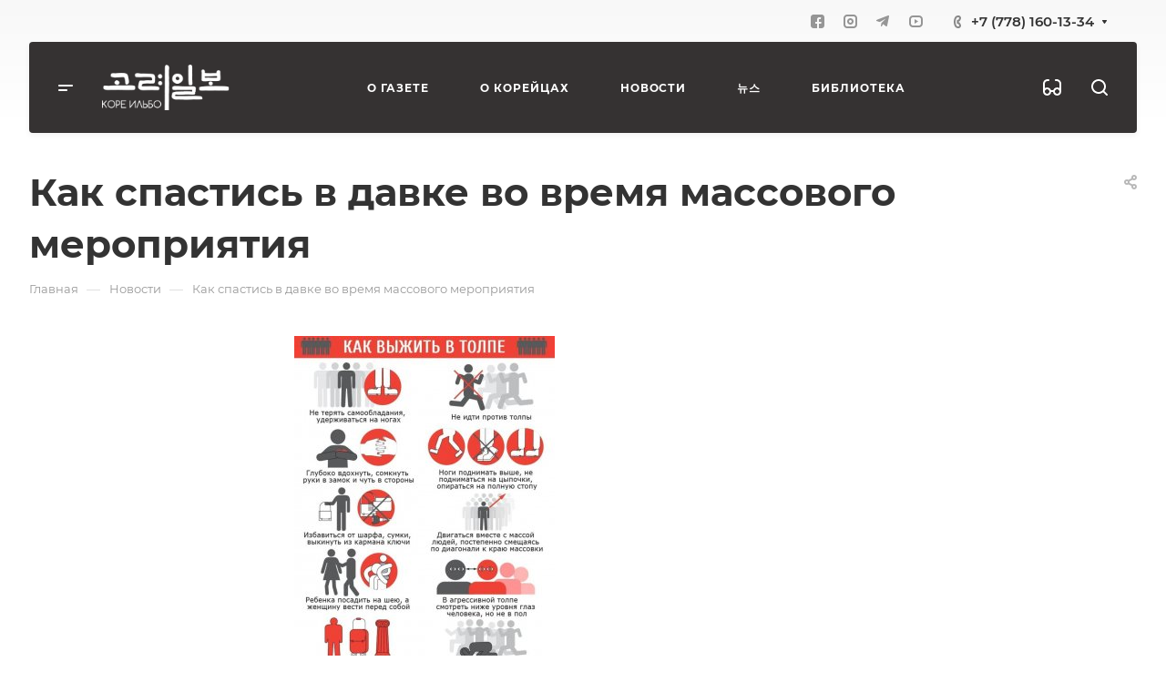

--- FILE ---
content_type: text/css
request_url: https://koreilbo.com/local/templates/aspro-allcorp3/css/basket.css?16855983719450
body_size: 2093
content:
/* BASKET */
.basket-link {
  white-space: nowrap;
  display: flex;
}
.basket-link .js-basket-block {
  position: relative;
}
.basket-link .count {
  font-size: 11px;
  border-radius: 100%;
  text-align: center;
  background: #000;
  background: var(--white_text_black);
  color: #fff;
  color: var(--white_text_black_reverse);
  width: 17px;
  height: 17px;
  display: inline-block;
  line-height: 18px;
}
.basket-link:not(.basket-count) .count {
  background: #b0b0b0;
}

body .bgcolored .basket-link.basket-count .count {
  background: #fff;
  background: var(--white_text_black_reverse);
  color: #222;
  color: var(--white_text_black);
}
body .menu-row.with-color.colored_dark .basket-link:not(.basket-count) .count {
  background: #b0b0b0;
  color: #fff;
  color: var(--white_text_black_reverse);
}

body.fill_bg_n.title-v5 .visible-lg:not(.index) .menu-row.bgcolored,
body.fill_bg_y.visible_banner.title-v5 .visible-lg:not(.index) .menu-row.bgcolored > .maxwidth-theme,
body.fill_bg_n.header_fill_colored.title-v5 .full-fill .logo-row,
body.fill_bg_y.visible_banner.header_fill_colored.title-v5 .full-fill .logo-row > .maxwidth-theme {
  box-shadow: 0px 0px 20px rgba(0, 0, 0, 0.5);
}

/*cart*/
.cart__item {
  padding: 25px 55px;
  width: 100%;
  border-bottom: 1px solid #e5e5e5;
  border-color: var(--stroke_black);
  position: relative;
  page-break-inside: avoid;
}
.cart__item-image {
  width: 70px;
  max-height: 70px;
  text-align: center;
}
.cart__item-info {
  position: relative;
  margin: -8px 0px 0px;
}
.cart__item-props {
  margin-top: 7px;
}
.cart__item-remove {
  position: absolute;
  right: -8px;
  top: -3px;
  width: 30px;
  height: 30px;
  text-align: center;
  cursor: pointer;
}
.cart__item-prices {
  margin-top: 12px;
}
.cart__item-cost {
  flex-basis: 50%;
}
.cart__item-summ {
  flex-grow: 1;
  text-align: right;
  flex-shrink: 0;
}

.basket-side {
  flex-basis: 400px;
  flex-shrink: 0;
}
.basket-side__wrapper {
  box-shadow: 0px 3px 15px rgba(0, 0, 0, 0.1);
  background: var(--card_bg_black);
}
.basket-side__wrapper--padding {
  padding: 27px 32px 20px;
}

.cart--default .cart__item {
  margin-bottom: -1px;
  padding: 31px;
}
.cart--default .cart__item-image {
  width: 100px;
  max-height: 100px;
}

.basket.default .foot {
  padding: 0px 0px 25px;
}
.basket--column-btn .btn {
  margin-bottom: 12px;
}

.svg-inline-basket-print {
  margin-right: 6px;
}
.btn.print:hover .fill-theme path {
  fill: #fff;
}

/*empty*/
.basket .basket_empty {
  padding: 44px;
  min-height: 178px;
  border: 1px solid #ebeef1;
  border-color: var(--stroke_black);
  border-radius: 4px;
}
.basket .basket_empty > .wrap {
  position: relative;
  padding: 0px;
  display: flex;
  flex-direction: column;
  height: 100%;
  justify-content: center;
  align-items: center;
  overflow-y: auto;
  padding: 20px 0px;
}
.basket .basket_empty h4 {
  margin: 18px 0 13px;
}
.basket .basket_empty .description {
  margin: 0 0 25px;
  max-width: 450px;
  text-align: center;
}
.basket .basket_empty .btn {
  margin: 0;
}
.basket .empty-basket .basket__heading {
  display: none;
}

.basket.fly .wrap.empty-basket {
  padding-top: 0px;
}
.basket.fly .basket_empty {
  padding: 28px 30px 40px;
  border-top: none;
  border: none;
}

/* BASKET TOP */
.ajax_basket .basket.top {
  display: none;
}
.header-cart {
  position: relative;
}
.header-cart .basket > a {
  white-space: nowrap;
}
.header-cart .basket-dropdown {
  opacity: 0;
  visibility: hidden;
  transition: opacity 0.2s ease-in-out, visibility 0.2s ease-in-out;
  position: absolute;
  top: 100%;
  padding-top: 12px;
  right: -1px;
}
#main #headerfixed .header-cart .basket-dropdown {
  padding-top: 5px;
}
.mega-fixed-menu .header-cart .items_wrap {
  max-height: calc(100vh - 270px);
}
.mega-fixed-menu .header-cart .header-cart__name {
  display: none;
}
.mega-fixed-menu .header-cart .basket-dropdown {
  bottom: 100%;
  top: auto;
  padding-top: 0;
  padding-bottom: 9px;
  z-index: 3;
}
.header-cart:hover .basket-dropdown,
.header-cart.opened .basket-dropdown {
  opacity: 1;
  visibility: visible;
}
.header-cart .basket-dropdown .dropdown {
  overflow: hidden;
  padding: 18px 24px 0px;
  width: 530px;
  left: 0;
  padding: 0;
}
.header-cart .basket .basket_empty {
  padding: 28px 38px 28px 38px;
  border: none;
}
.header-cart .items_wrap {
  max-height: 410px;
  overflow: hidden;
}
.header-cart .items_wrap .mCSB_container {
  margin: 0;
}
.header-cart .cart__item {
  padding: 25px 24px 23px;
}
.header-cart .cart__item:last-of-type {
  border-bottom: none;
}
.header-cart .cart__item-title {
  padding: 0 30px 0 0;
}
.header-cart .cart__item-remove {
  right: -9px;
  top: -2px;
}
.header-cart .cart__item-cost {
  flex-basis: 70%;
}
.header-cart .cart__item-cost .price {
  display: inline;
  vertical-align: baseline;
}
.header-cart .cart__item-summ .price_new {
  display: inline;
  vertical-align: baseline;
}
.header-cart .cart__item-prices {
  margin-top: 8px;
}
.header-cart .cart__item-counter {
  margin: 0 0 0 6px;
  vertical-align: baseline;
}
.header-cart .counter__count-wrapper {
  margin: 0 0 0 5px;
}
.header-cart .foot {
  padding: 19px 24px 24px 24px;
  background-color: #fafafa;
  background-color: var(--light_bg_black);
  border-top: 1px solid #e5e5e5;
  border-color: var(--stroke_black);
}
.header-cart .foot .buttons {
  margin: 17px 0 0 0;
}
.header-cart .foot .price_old {
  margin: 0 7px 0 0;
}
.header-cart .cart__item-image {
  height: 70px;
}
.header-cart .cart__item-image a {
  height: 100%;
  display: inline-block;
}

/* BASKET FLY */
.basket.fly {
  position: fixed;
  width: 700px;
  display: block !important;
  right: -701px;
  top: 0px;
  background: #fff;
  background: var(--card_bg_black);
  z-index: 996;
  transition: right ease-in-out 0.3s;
  -moz-transition: right ease-in-out 0.3s;
  -ms-transition: right ease-in-out 0.3s;
  -o-transition: right ease-in-out 0.3s;
  -webkit-transition: right ease-in-out 0.3s;
  margin: 0px;
  height: 100%;
}
.ajax_basket.opened .basket.fly {
  right: 0;
}

.basket__heading {
  margin: 0;
  padding: 49px 54px 42px;
  border-bottom: 1px solid #e5e5e5;
  border-color: var(--stroke_black);
  margin-top: -123px;
  height: 123px;
}
.basket__heading-title {
  margin: 0px;
}
.basket__heading-link {
  position: relative;
  padding-right: 89px;
}
.basket__heading .basket__heading-link .arrow-all {
  top: 10px;
}
.basket__heading-remove {
  cursor: pointer;
}

.basket.fly > .wrap {
  box-shadow: 0 0 20px 0 rgba(0, 0, 0, 0.1);
  color: #333;
  color: var(--white_text_black);
  text-align: left;
  height: 100%;
  padding-top: 123px;
}
.basket.fly > .wrap .basket_wrap {
  height: 100%;
  padding-bottom: 181px;
}
.basket.fly .opener {
  display: block;
  width: 63px;
  height: 64px;
  cursor: pointer;
  text-align: center;
  line-height: 64px;
  position: relative;
}
.opened .basket.fly .opener {
  background-color: #fff;
  background-color: var(--darkerblack_bg_black);
}
.opened .basket.fly .opener:after {
  content: "";
  width: 1px;
  top: 0px;
  bottom: 0px;
  right: 0px;
  background-color: #fff;
  background: var(--stroke_black);
  position: absolute;
  z-index: 1;
}
.basket.fly .items_wrap {
  overflow-y: auto;
  overflow-x: hidden;
  height: 100%;
}
.basket.fly .foot {
  padding: 27px 55px 25px;
  border-top: 1px solid #e5e5e5;
  border-color: var(--stroke_black);
  margin-top: -1px;
  position: relative;
}
.basket.fly .buttons {
  padding: 0 56px 32px;
}

@media (max-width: 1200px) {
  .basket-side {
    flex-basis: 250px;
  }
}
@media (min-width: 992px) {
  .cart--default .cart__item-cost {
    flex-basis: 58%;
  }
  .basket .line-block--block {
    flex-wrap: wrap;
  }
  .basket-side__remove {
    margin: 23px 0px 0px;
  }
}
@media (max-width: 991px) {
  .basket__inner {
    flex-wrap: wrap;
  }
  .basket-side {
    flex-basis: auto;
    flex-grow: 1;
    width: 100%;
  }
  .basket-side__wrapper {
    box-shadow: none;
  }
  .basket-side__wrapper--bordered {
    border: 1px solid #e5e5e5;
    margin-top: -1px;
  }
}
@media (max-width: 767px) {
  .ajax_basket {
    display: none;
  }
}
@media not print {
  @media (max-width: 600px) {
    .line-block--block-t600 {
      flex-wrap: wrap;
    }
    .line-block--block-t600 > .line-block__item {
      flex-basis: 100%;
      flex-grow: 1;
      text-align: center;
    }
    .cart.cart--default {
      flex-basis: auto;
      display: flex;
      flex-wrap: wrap;
    }
    .cart--default .cart__item {
      margin: 0px 0px -1px -1px;
      /* width: 50%; */
      padding: 18px;
    }
    .cart--default .cart__wrapper {
      height: 100%;
      flex-direction: column;
      flex-wrap: nowrap;
    }
    .cart--default .cart__image-wrapper {
      flex: 1;
    }
    .cart--default .cart__item-image {
      margin: 0px auto 20px;
      /* height: 100px; */
      max-height: 100px;
      /* line-height: 100px; */
    }
    .cart__info-wrapper {
      display: flex;
      flex-direction: column;
      justify-content: space-between;
    }
    .cart--default .cart__item-info {
      margin: 0px;
      position: static;
      text-align: center;
    }
    .cart--default .cart__item-remove {
      top: 10px;
      right: 10px;
    }
    .cart--default .cart__item-props .line-block {
      justify-content: center;
    }
    .cart--default .cart__item-counter {
      margin: 10px 0px;
    }

    .basket-side__wrapper {
      padding-left: 0px;
      padding-right: 0px;
    }
  }
}


--- FILE ---
content_type: text/css
request_url: https://koreilbo.com/local/templates/aspro-allcorp3/css/blocks/file-type.css?1685598375998
body_size: 133
content:
.file-type {
  width: 40px;
  height: 40px;
  display: block;
}
.file-type--inline {
  display: inline-block;
}
.file-type__icon {
  width: 40px;
  height: 40px;
  display: inline-block;
  background: url("../../images/svg/docs.svg") 0px -84px no-repeat;
  float: left;
}
.file-type__icon--jpg {
  background-position: -42px -42px;
}
.file-type__icon--rtf {
  background-position: 0px -42px;
}
.file-type__icon--tiff {
  background-position: -84px -42px;
}
.file-type__icon--ppt {
  background-position: -84px -126px;
}
.file-type__icon--pdf {
  background-position: 0px -0px;
}
.file-type__icon--word {
  background-position: -42px 0px;
}
.file-type__icon--png {
  background-position: -84px -84px;
}
.file-type__icon--txt {
  background-position: -42px -84px;
}
.file-type__icon--excel {
  background-position: -84px 0px;
}
.file-type__icon--gif {
  background-position: 0px -126px;
}
.file-type__icon--bmp {
  background-position: -42px -126px;
}


--- FILE ---
content_type: text/css
request_url: https://koreilbo.com/local/templates/aspro-allcorp3/css/blocks/hint.css?16855983753214
body_size: 743
content:
.hint {
  position: relative;
}
.hint--absolute {
  position: absolute;
  top: 0px;
  right: -12px;
  z-index: 1;
}
.hint.hint--absolute2 {
  position: absolute;
  right: -23px;
  top: 0;
  z-index: 1;
}
.hint__icon {
  display: inline-block;
  cursor: pointer;
  text-align: center;
  padding: 0;
  height: 16px;
  width: 16px;
  line-height: 15px;
  border: 1px solid #e5e5e5;
  font-size: 11px;
}
.hint__icon:hover {
  color: #fff;
}
.hint__icon i {
  font-style: normal;
}
.hint__icon--absolute {
  position: absolute;
  z-index: 202;
  left: -35px;
  top: -1px;
}
.hint__text {
  padding: 0 0 0 6px;
}
.hint .tooltip {
  position: absolute;
  left: -19px;
  top: auto;
  bottom: 100%;
  line-height: 14px;
  z-index: 202;
  display: none;
  padding: 17px 20px 17px;
  min-width: 21px;
  max-width: 300px;
  font-size: 12px;
  -webkit-border-radius: 2px;
  -moz-border-radius: 2px;
  border-radius: 2px;
  font-weight: 400;
  box-shadow: 0px 0px 15px rgba(0, 0, 0, 0.12);
  background: #fff;
  background: var(--card_bg_hover_black);
}
.hint.active .tooltip {
  opacity: 1;
  z-index: 204;
  cursor: auto;
}
.hint .tooltip:after {
  content: "";
  position: absolute;
  width: 0;
  height: 0;
  bottom: -10px;
  left: 22px;
  top: auto;
  border: 5px solid transparent;
  border-top: 5px solid #fff;
  border-top-color: var(--card_bg_hover_black);
}
.hint .tooltip--manual {
  max-width: 232px;
  opacity: 1;
}
.hint.active .hint__icon {
  border-color: #9e9e9e;
  border-color: var(--theme-base-color);
  background-color: #9e9e9e;
  background-color: var(--theme-base-color);
  color: #fff;
}

/* hint down */
.hint.hint--down .tooltip {
  left: 4px;
  top: calc(100% + 4px);
  word-break: normal;
  bottom: inherit;
}
.hint.hint--down .tooltip:after {
  left: 2px;
  border: 5px solid transparent;
  border-top-width: 1px;
  border-bottom-color: #fff;
  border-bottom-color: var(--card_bg_hover_black);
  top: -5px;
}
.hint.hint--down.active .tooltip {
  display: inline-block;
}

.properties_absolute {
  position: absolute;
  top: 0px;
  padding-right: 35px;
  padding-top: 2px;
  right: 100%;
  bottom: 0;
  width: 100%;
  text-align: left;
  transition: all 0.2s ease-in-out;
  -moz-transition: all 0.2s ease-in-out;
  -ms-transition: all 0.2s ease-in-out;
  -o-transition: all 0.2s ease-in-out;
  -webkit-transition: all 0.2s ease-in-out;
}

/* props */
.properties__item {
  margin-top: 3px;
  position: relative;
  word-break: break-word;
}
.properties__item:first-of-type {
  margin-top: 0px;
}
.properties__item--inline {
  display: inline;
}
.properties__item.properties__item--compact {
  margin-top: 0;
}
.properties__hr {
  margin: 0 1px;
}
.properties--mt-10 {
  margin-top: 10px;
}
.properties--mt-13 {
  margin-top: 13px;
}
.properties--mt-20 {
  margin-top: 20px;
}

@media (min-width: 768px) {
  .properties-absolute-outer:hover .properties_absolute {
    right: 0;
  }

  .properties_absolute.to-top {
    right: 0px;
    top: 100%;
  }

  .properties-absolute-outer:hover .properties_absolute.to-top {
    top: 0;
  }
}
